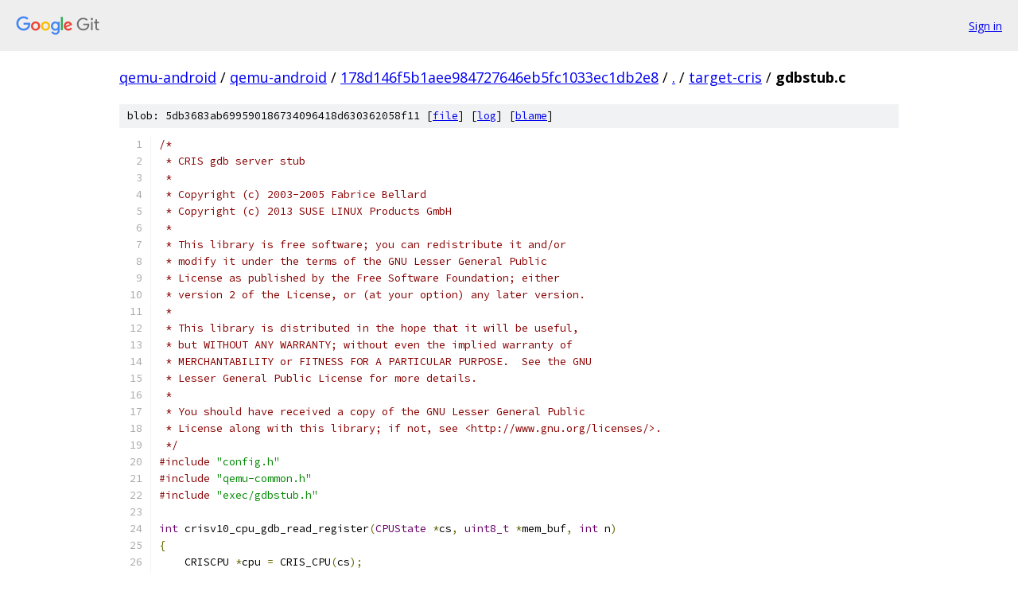

--- FILE ---
content_type: text/html; charset=utf-8
request_url: https://qemu-android.googlesource.com/qemu-android/+/178d146f5b1aee984727646eb5fc1033ec1db2e8/target-cris/gdbstub.c
body_size: 3329
content:
<!DOCTYPE html><html lang="en"><head><meta charset="utf-8"><meta name="viewport" content="width=device-width, initial-scale=1"><title>target-cris/gdbstub.c - qemu-android - Git at Google</title><link rel="stylesheet" type="text/css" href="/+static/base.css"><link rel="stylesheet" type="text/css" href="/+static/prettify/prettify.css"><!-- default customHeadTagPart --></head><body class="Site"><header class="Site-header"><div class="Header"><a class="Header-image" href="/"><img src="//www.gstatic.com/images/branding/lockups/2x/lockup_git_color_108x24dp.png" width="108" height="24" alt="Google Git"></a><div class="Header-menu"> <a class="Header-menuItem" href="https://accounts.google.com/AccountChooser?faa=1&amp;continue=https://qemu-android.googlesource.com/login/qemu-android/%2B/178d146f5b1aee984727646eb5fc1033ec1db2e8/target-cris/gdbstub.c">Sign in</a> </div></div></header><div class="Site-content"><div class="Container "><div class="Breadcrumbs"><a class="Breadcrumbs-crumb" href="/?format=HTML">qemu-android</a> / <a class="Breadcrumbs-crumb" href="/qemu-android/">qemu-android</a> / <a class="Breadcrumbs-crumb" href="/qemu-android/+/178d146f5b1aee984727646eb5fc1033ec1db2e8">178d146f5b1aee984727646eb5fc1033ec1db2e8</a> / <a class="Breadcrumbs-crumb" href="/qemu-android/+/178d146f5b1aee984727646eb5fc1033ec1db2e8/">.</a> / <a class="Breadcrumbs-crumb" href="/qemu-android/+/178d146f5b1aee984727646eb5fc1033ec1db2e8/target-cris">target-cris</a> / <span class="Breadcrumbs-crumb">gdbstub.c</span></div><div class="u-sha1 u-monospace BlobSha1">blob: 5db3683ab699590186734096418d630362058f11 [<a href="/qemu-android/+/178d146f5b1aee984727646eb5fc1033ec1db2e8/target-cris/gdbstub.c">file</a>] [<a href="/qemu-android/+log/178d146f5b1aee984727646eb5fc1033ec1db2e8/target-cris/gdbstub.c">log</a>] [<a href="/qemu-android/+blame/178d146f5b1aee984727646eb5fc1033ec1db2e8/target-cris/gdbstub.c">blame</a>]</div><table class="FileContents"><tr class="u-pre u-monospace FileContents-line"><td class="u-lineNum u-noSelect FileContents-lineNum" data-line-number="1"></td><td class="FileContents-lineContents" id="1"><span class="com">/*</span></td></tr><tr class="u-pre u-monospace FileContents-line"><td class="u-lineNum u-noSelect FileContents-lineNum" data-line-number="2"></td><td class="FileContents-lineContents" id="2"><span class="com"> * CRIS gdb server stub</span></td></tr><tr class="u-pre u-monospace FileContents-line"><td class="u-lineNum u-noSelect FileContents-lineNum" data-line-number="3"></td><td class="FileContents-lineContents" id="3"><span class="com"> *</span></td></tr><tr class="u-pre u-monospace FileContents-line"><td class="u-lineNum u-noSelect FileContents-lineNum" data-line-number="4"></td><td class="FileContents-lineContents" id="4"><span class="com"> * Copyright (c) 2003-2005 Fabrice Bellard</span></td></tr><tr class="u-pre u-monospace FileContents-line"><td class="u-lineNum u-noSelect FileContents-lineNum" data-line-number="5"></td><td class="FileContents-lineContents" id="5"><span class="com"> * Copyright (c) 2013 SUSE LINUX Products GmbH</span></td></tr><tr class="u-pre u-monospace FileContents-line"><td class="u-lineNum u-noSelect FileContents-lineNum" data-line-number="6"></td><td class="FileContents-lineContents" id="6"><span class="com"> *</span></td></tr><tr class="u-pre u-monospace FileContents-line"><td class="u-lineNum u-noSelect FileContents-lineNum" data-line-number="7"></td><td class="FileContents-lineContents" id="7"><span class="com"> * This library is free software; you can redistribute it and/or</span></td></tr><tr class="u-pre u-monospace FileContents-line"><td class="u-lineNum u-noSelect FileContents-lineNum" data-line-number="8"></td><td class="FileContents-lineContents" id="8"><span class="com"> * modify it under the terms of the GNU Lesser General Public</span></td></tr><tr class="u-pre u-monospace FileContents-line"><td class="u-lineNum u-noSelect FileContents-lineNum" data-line-number="9"></td><td class="FileContents-lineContents" id="9"><span class="com"> * License as published by the Free Software Foundation; either</span></td></tr><tr class="u-pre u-monospace FileContents-line"><td class="u-lineNum u-noSelect FileContents-lineNum" data-line-number="10"></td><td class="FileContents-lineContents" id="10"><span class="com"> * version 2 of the License, or (at your option) any later version.</span></td></tr><tr class="u-pre u-monospace FileContents-line"><td class="u-lineNum u-noSelect FileContents-lineNum" data-line-number="11"></td><td class="FileContents-lineContents" id="11"><span class="com"> *</span></td></tr><tr class="u-pre u-monospace FileContents-line"><td class="u-lineNum u-noSelect FileContents-lineNum" data-line-number="12"></td><td class="FileContents-lineContents" id="12"><span class="com"> * This library is distributed in the hope that it will be useful,</span></td></tr><tr class="u-pre u-monospace FileContents-line"><td class="u-lineNum u-noSelect FileContents-lineNum" data-line-number="13"></td><td class="FileContents-lineContents" id="13"><span class="com"> * but WITHOUT ANY WARRANTY; without even the implied warranty of</span></td></tr><tr class="u-pre u-monospace FileContents-line"><td class="u-lineNum u-noSelect FileContents-lineNum" data-line-number="14"></td><td class="FileContents-lineContents" id="14"><span class="com"> * MERCHANTABILITY or FITNESS FOR A PARTICULAR PURPOSE.  See the GNU</span></td></tr><tr class="u-pre u-monospace FileContents-line"><td class="u-lineNum u-noSelect FileContents-lineNum" data-line-number="15"></td><td class="FileContents-lineContents" id="15"><span class="com"> * Lesser General Public License for more details.</span></td></tr><tr class="u-pre u-monospace FileContents-line"><td class="u-lineNum u-noSelect FileContents-lineNum" data-line-number="16"></td><td class="FileContents-lineContents" id="16"><span class="com"> *</span></td></tr><tr class="u-pre u-monospace FileContents-line"><td class="u-lineNum u-noSelect FileContents-lineNum" data-line-number="17"></td><td class="FileContents-lineContents" id="17"><span class="com"> * You should have received a copy of the GNU Lesser General Public</span></td></tr><tr class="u-pre u-monospace FileContents-line"><td class="u-lineNum u-noSelect FileContents-lineNum" data-line-number="18"></td><td class="FileContents-lineContents" id="18"><span class="com"> * License along with this library; if not, see &lt;http://www.gnu.org/licenses/&gt;.</span></td></tr><tr class="u-pre u-monospace FileContents-line"><td class="u-lineNum u-noSelect FileContents-lineNum" data-line-number="19"></td><td class="FileContents-lineContents" id="19"><span class="com"> */</span></td></tr><tr class="u-pre u-monospace FileContents-line"><td class="u-lineNum u-noSelect FileContents-lineNum" data-line-number="20"></td><td class="FileContents-lineContents" id="20"><span class="com">#include</span><span class="pln"> </span><span class="str">&quot;config.h&quot;</span></td></tr><tr class="u-pre u-monospace FileContents-line"><td class="u-lineNum u-noSelect FileContents-lineNum" data-line-number="21"></td><td class="FileContents-lineContents" id="21"><span class="com">#include</span><span class="pln"> </span><span class="str">&quot;qemu-common.h&quot;</span></td></tr><tr class="u-pre u-monospace FileContents-line"><td class="u-lineNum u-noSelect FileContents-lineNum" data-line-number="22"></td><td class="FileContents-lineContents" id="22"><span class="com">#include</span><span class="pln"> </span><span class="str">&quot;exec/gdbstub.h&quot;</span></td></tr><tr class="u-pre u-monospace FileContents-line"><td class="u-lineNum u-noSelect FileContents-lineNum" data-line-number="23"></td><td class="FileContents-lineContents" id="23"></td></tr><tr class="u-pre u-monospace FileContents-line"><td class="u-lineNum u-noSelect FileContents-lineNum" data-line-number="24"></td><td class="FileContents-lineContents" id="24"><span class="typ">int</span><span class="pln"> crisv10_cpu_gdb_read_register</span><span class="pun">(</span><span class="typ">CPUState</span><span class="pln"> </span><span class="pun">*</span><span class="pln">cs</span><span class="pun">,</span><span class="pln"> </span><span class="typ">uint8_t</span><span class="pln"> </span><span class="pun">*</span><span class="pln">mem_buf</span><span class="pun">,</span><span class="pln"> </span><span class="typ">int</span><span class="pln"> n</span><span class="pun">)</span></td></tr><tr class="u-pre u-monospace FileContents-line"><td class="u-lineNum u-noSelect FileContents-lineNum" data-line-number="25"></td><td class="FileContents-lineContents" id="25"><span class="pun">{</span></td></tr><tr class="u-pre u-monospace FileContents-line"><td class="u-lineNum u-noSelect FileContents-lineNum" data-line-number="26"></td><td class="FileContents-lineContents" id="26"><span class="pln">    CRISCPU </span><span class="pun">*</span><span class="pln">cpu </span><span class="pun">=</span><span class="pln"> CRIS_CPU</span><span class="pun">(</span><span class="pln">cs</span><span class="pun">);</span></td></tr><tr class="u-pre u-monospace FileContents-line"><td class="u-lineNum u-noSelect FileContents-lineNum" data-line-number="27"></td><td class="FileContents-lineContents" id="27"><span class="pln">    </span><span class="typ">CPUCRISState</span><span class="pln"> </span><span class="pun">*</span><span class="pln">env </span><span class="pun">=</span><span class="pln"> </span><span class="pun">&amp;</span><span class="pln">cpu</span><span class="pun">-&gt;</span><span class="pln">env</span><span class="pun">;</span></td></tr><tr class="u-pre u-monospace FileContents-line"><td class="u-lineNum u-noSelect FileContents-lineNum" data-line-number="28"></td><td class="FileContents-lineContents" id="28"></td></tr><tr class="u-pre u-monospace FileContents-line"><td class="u-lineNum u-noSelect FileContents-lineNum" data-line-number="29"></td><td class="FileContents-lineContents" id="29"><span class="pln">    </span><span class="kwd">if</span><span class="pln"> </span><span class="pun">(</span><span class="pln">n </span><span class="pun">&lt;</span><span class="pln"> </span><span class="lit">15</span><span class="pun">)</span><span class="pln"> </span><span class="pun">{</span></td></tr><tr class="u-pre u-monospace FileContents-line"><td class="u-lineNum u-noSelect FileContents-lineNum" data-line-number="30"></td><td class="FileContents-lineContents" id="30"><span class="pln">        </span><span class="kwd">return</span><span class="pln"> gdb_get_reg32</span><span class="pun">(</span><span class="pln">mem_buf</span><span class="pun">,</span><span class="pln"> env</span><span class="pun">-&gt;</span><span class="pln">regs</span><span class="pun">[</span><span class="pln">n</span><span class="pun">]);</span></td></tr><tr class="u-pre u-monospace FileContents-line"><td class="u-lineNum u-noSelect FileContents-lineNum" data-line-number="31"></td><td class="FileContents-lineContents" id="31"><span class="pln">    </span><span class="pun">}</span></td></tr><tr class="u-pre u-monospace FileContents-line"><td class="u-lineNum u-noSelect FileContents-lineNum" data-line-number="32"></td><td class="FileContents-lineContents" id="32"></td></tr><tr class="u-pre u-monospace FileContents-line"><td class="u-lineNum u-noSelect FileContents-lineNum" data-line-number="33"></td><td class="FileContents-lineContents" id="33"><span class="pln">    </span><span class="kwd">if</span><span class="pln"> </span><span class="pun">(</span><span class="pln">n </span><span class="pun">==</span><span class="pln"> </span><span class="lit">15</span><span class="pun">)</span><span class="pln"> </span><span class="pun">{</span></td></tr><tr class="u-pre u-monospace FileContents-line"><td class="u-lineNum u-noSelect FileContents-lineNum" data-line-number="34"></td><td class="FileContents-lineContents" id="34"><span class="pln">        </span><span class="kwd">return</span><span class="pln"> gdb_get_reg32</span><span class="pun">(</span><span class="pln">mem_buf</span><span class="pun">,</span><span class="pln"> env</span><span class="pun">-&gt;</span><span class="pln">pc</span><span class="pun">);</span></td></tr><tr class="u-pre u-monospace FileContents-line"><td class="u-lineNum u-noSelect FileContents-lineNum" data-line-number="35"></td><td class="FileContents-lineContents" id="35"><span class="pln">    </span><span class="pun">}</span></td></tr><tr class="u-pre u-monospace FileContents-line"><td class="u-lineNum u-noSelect FileContents-lineNum" data-line-number="36"></td><td class="FileContents-lineContents" id="36"></td></tr><tr class="u-pre u-monospace FileContents-line"><td class="u-lineNum u-noSelect FileContents-lineNum" data-line-number="37"></td><td class="FileContents-lineContents" id="37"><span class="pln">    </span><span class="kwd">if</span><span class="pln"> </span><span class="pun">(</span><span class="pln">n </span><span class="pun">&lt;</span><span class="pln"> </span><span class="lit">32</span><span class="pun">)</span><span class="pln"> </span><span class="pun">{</span></td></tr><tr class="u-pre u-monospace FileContents-line"><td class="u-lineNum u-noSelect FileContents-lineNum" data-line-number="38"></td><td class="FileContents-lineContents" id="38"><span class="pln">        </span><span class="kwd">switch</span><span class="pln"> </span><span class="pun">(</span><span class="pln">n</span><span class="pun">)</span><span class="pln"> </span><span class="pun">{</span></td></tr><tr class="u-pre u-monospace FileContents-line"><td class="u-lineNum u-noSelect FileContents-lineNum" data-line-number="39"></td><td class="FileContents-lineContents" id="39"><span class="pln">        </span><span class="kwd">case</span><span class="pln"> </span><span class="lit">16</span><span class="pun">:</span></td></tr><tr class="u-pre u-monospace FileContents-line"><td class="u-lineNum u-noSelect FileContents-lineNum" data-line-number="40"></td><td class="FileContents-lineContents" id="40"><span class="pln">            </span><span class="kwd">return</span><span class="pln"> gdb_get_reg8</span><span class="pun">(</span><span class="pln">mem_buf</span><span class="pun">,</span><span class="pln"> env</span><span class="pun">-&gt;</span><span class="pln">pregs</span><span class="pun">[</span><span class="pln">n </span><span class="pun">-</span><span class="pln"> </span><span class="lit">16</span><span class="pun">]);</span></td></tr><tr class="u-pre u-monospace FileContents-line"><td class="u-lineNum u-noSelect FileContents-lineNum" data-line-number="41"></td><td class="FileContents-lineContents" id="41"><span class="pln">        </span><span class="kwd">case</span><span class="pln"> </span><span class="lit">17</span><span class="pun">:</span></td></tr><tr class="u-pre u-monospace FileContents-line"><td class="u-lineNum u-noSelect FileContents-lineNum" data-line-number="42"></td><td class="FileContents-lineContents" id="42"><span class="pln">            </span><span class="kwd">return</span><span class="pln"> gdb_get_reg8</span><span class="pun">(</span><span class="pln">mem_buf</span><span class="pun">,</span><span class="pln"> env</span><span class="pun">-&gt;</span><span class="pln">pregs</span><span class="pun">[</span><span class="pln">n </span><span class="pun">-</span><span class="pln"> </span><span class="lit">16</span><span class="pun">]);</span></td></tr><tr class="u-pre u-monospace FileContents-line"><td class="u-lineNum u-noSelect FileContents-lineNum" data-line-number="43"></td><td class="FileContents-lineContents" id="43"><span class="pln">        </span><span class="kwd">case</span><span class="pln"> </span><span class="lit">20</span><span class="pun">:</span></td></tr><tr class="u-pre u-monospace FileContents-line"><td class="u-lineNum u-noSelect FileContents-lineNum" data-line-number="44"></td><td class="FileContents-lineContents" id="44"><span class="pln">        </span><span class="kwd">case</span><span class="pln"> </span><span class="lit">21</span><span class="pun">:</span></td></tr><tr class="u-pre u-monospace FileContents-line"><td class="u-lineNum u-noSelect FileContents-lineNum" data-line-number="45"></td><td class="FileContents-lineContents" id="45"><span class="pln">            </span><span class="kwd">return</span><span class="pln"> gdb_get_reg16</span><span class="pun">(</span><span class="pln">mem_buf</span><span class="pun">,</span><span class="pln"> env</span><span class="pun">-&gt;</span><span class="pln">pregs</span><span class="pun">[</span><span class="pln">n </span><span class="pun">-</span><span class="pln"> </span><span class="lit">16</span><span class="pun">]);</span></td></tr><tr class="u-pre u-monospace FileContents-line"><td class="u-lineNum u-noSelect FileContents-lineNum" data-line-number="46"></td><td class="FileContents-lineContents" id="46"><span class="pln">        </span><span class="kwd">default</span><span class="pun">:</span></td></tr><tr class="u-pre u-monospace FileContents-line"><td class="u-lineNum u-noSelect FileContents-lineNum" data-line-number="47"></td><td class="FileContents-lineContents" id="47"><span class="pln">            </span><span class="kwd">if</span><span class="pln"> </span><span class="pun">(</span><span class="pln">n </span><span class="pun">&gt;=</span><span class="pln"> </span><span class="lit">23</span><span class="pun">)</span><span class="pln"> </span><span class="pun">{</span></td></tr><tr class="u-pre u-monospace FileContents-line"><td class="u-lineNum u-noSelect FileContents-lineNum" data-line-number="48"></td><td class="FileContents-lineContents" id="48"><span class="pln">                </span><span class="kwd">return</span><span class="pln"> gdb_get_reg32</span><span class="pun">(</span><span class="pln">mem_buf</span><span class="pun">,</span><span class="pln"> env</span><span class="pun">-&gt;</span><span class="pln">pregs</span><span class="pun">[</span><span class="pln">n </span><span class="pun">-</span><span class="pln"> </span><span class="lit">16</span><span class="pun">]);</span></td></tr><tr class="u-pre u-monospace FileContents-line"><td class="u-lineNum u-noSelect FileContents-lineNum" data-line-number="49"></td><td class="FileContents-lineContents" id="49"><span class="pln">            </span><span class="pun">}</span></td></tr><tr class="u-pre u-monospace FileContents-line"><td class="u-lineNum u-noSelect FileContents-lineNum" data-line-number="50"></td><td class="FileContents-lineContents" id="50"><span class="pln">            </span><span class="kwd">break</span><span class="pun">;</span></td></tr><tr class="u-pre u-monospace FileContents-line"><td class="u-lineNum u-noSelect FileContents-lineNum" data-line-number="51"></td><td class="FileContents-lineContents" id="51"><span class="pln">        </span><span class="pun">}</span></td></tr><tr class="u-pre u-monospace FileContents-line"><td class="u-lineNum u-noSelect FileContents-lineNum" data-line-number="52"></td><td class="FileContents-lineContents" id="52"><span class="pln">    </span><span class="pun">}</span></td></tr><tr class="u-pre u-monospace FileContents-line"><td class="u-lineNum u-noSelect FileContents-lineNum" data-line-number="53"></td><td class="FileContents-lineContents" id="53"><span class="pln">    </span><span class="kwd">return</span><span class="pln"> </span><span class="lit">0</span><span class="pun">;</span></td></tr><tr class="u-pre u-monospace FileContents-line"><td class="u-lineNum u-noSelect FileContents-lineNum" data-line-number="54"></td><td class="FileContents-lineContents" id="54"><span class="pun">}</span></td></tr><tr class="u-pre u-monospace FileContents-line"><td class="u-lineNum u-noSelect FileContents-lineNum" data-line-number="55"></td><td class="FileContents-lineContents" id="55"></td></tr><tr class="u-pre u-monospace FileContents-line"><td class="u-lineNum u-noSelect FileContents-lineNum" data-line-number="56"></td><td class="FileContents-lineContents" id="56"><span class="typ">int</span><span class="pln"> cris_cpu_gdb_read_register</span><span class="pun">(</span><span class="typ">CPUState</span><span class="pln"> </span><span class="pun">*</span><span class="pln">cs</span><span class="pun">,</span><span class="pln"> </span><span class="typ">uint8_t</span><span class="pln"> </span><span class="pun">*</span><span class="pln">mem_buf</span><span class="pun">,</span><span class="pln"> </span><span class="typ">int</span><span class="pln"> n</span><span class="pun">)</span></td></tr><tr class="u-pre u-monospace FileContents-line"><td class="u-lineNum u-noSelect FileContents-lineNum" data-line-number="57"></td><td class="FileContents-lineContents" id="57"><span class="pun">{</span></td></tr><tr class="u-pre u-monospace FileContents-line"><td class="u-lineNum u-noSelect FileContents-lineNum" data-line-number="58"></td><td class="FileContents-lineContents" id="58"><span class="pln">    CRISCPU </span><span class="pun">*</span><span class="pln">cpu </span><span class="pun">=</span><span class="pln"> CRIS_CPU</span><span class="pun">(</span><span class="pln">cs</span><span class="pun">);</span></td></tr><tr class="u-pre u-monospace FileContents-line"><td class="u-lineNum u-noSelect FileContents-lineNum" data-line-number="59"></td><td class="FileContents-lineContents" id="59"><span class="pln">    </span><span class="typ">CPUCRISState</span><span class="pln"> </span><span class="pun">*</span><span class="pln">env </span><span class="pun">=</span><span class="pln"> </span><span class="pun">&amp;</span><span class="pln">cpu</span><span class="pun">-&gt;</span><span class="pln">env</span><span class="pun">;</span></td></tr><tr class="u-pre u-monospace FileContents-line"><td class="u-lineNum u-noSelect FileContents-lineNum" data-line-number="60"></td><td class="FileContents-lineContents" id="60"><span class="pln">    </span><span class="typ">uint8_t</span><span class="pln"> srs</span><span class="pun">;</span></td></tr><tr class="u-pre u-monospace FileContents-line"><td class="u-lineNum u-noSelect FileContents-lineNum" data-line-number="61"></td><td class="FileContents-lineContents" id="61"></td></tr><tr class="u-pre u-monospace FileContents-line"><td class="u-lineNum u-noSelect FileContents-lineNum" data-line-number="62"></td><td class="FileContents-lineContents" id="62"><span class="pln">    srs </span><span class="pun">=</span><span class="pln"> env</span><span class="pun">-&gt;</span><span class="pln">pregs</span><span class="pun">[</span><span class="pln">PR_SRS</span><span class="pun">];</span></td></tr><tr class="u-pre u-monospace FileContents-line"><td class="u-lineNum u-noSelect FileContents-lineNum" data-line-number="63"></td><td class="FileContents-lineContents" id="63"><span class="pln">    </span><span class="kwd">if</span><span class="pln"> </span><span class="pun">(</span><span class="pln">n </span><span class="pun">&lt;</span><span class="pln"> </span><span class="lit">16</span><span class="pun">)</span><span class="pln"> </span><span class="pun">{</span></td></tr><tr class="u-pre u-monospace FileContents-line"><td class="u-lineNum u-noSelect FileContents-lineNum" data-line-number="64"></td><td class="FileContents-lineContents" id="64"><span class="pln">        </span><span class="kwd">return</span><span class="pln"> gdb_get_reg32</span><span class="pun">(</span><span class="pln">mem_buf</span><span class="pun">,</span><span class="pln"> env</span><span class="pun">-&gt;</span><span class="pln">regs</span><span class="pun">[</span><span class="pln">n</span><span class="pun">]);</span></td></tr><tr class="u-pre u-monospace FileContents-line"><td class="u-lineNum u-noSelect FileContents-lineNum" data-line-number="65"></td><td class="FileContents-lineContents" id="65"><span class="pln">    </span><span class="pun">}</span></td></tr><tr class="u-pre u-monospace FileContents-line"><td class="u-lineNum u-noSelect FileContents-lineNum" data-line-number="66"></td><td class="FileContents-lineContents" id="66"></td></tr><tr class="u-pre u-monospace FileContents-line"><td class="u-lineNum u-noSelect FileContents-lineNum" data-line-number="67"></td><td class="FileContents-lineContents" id="67"><span class="pln">    </span><span class="kwd">if</span><span class="pln"> </span><span class="pun">(</span><span class="pln">n </span><span class="pun">&gt;=</span><span class="pln"> </span><span class="lit">21</span><span class="pln"> </span><span class="pun">&amp;&amp;</span><span class="pln"> n </span><span class="pun">&lt;</span><span class="pln"> </span><span class="lit">32</span><span class="pun">)</span><span class="pln"> </span><span class="pun">{</span></td></tr><tr class="u-pre u-monospace FileContents-line"><td class="u-lineNum u-noSelect FileContents-lineNum" data-line-number="68"></td><td class="FileContents-lineContents" id="68"><span class="pln">        </span><span class="kwd">return</span><span class="pln"> gdb_get_reg32</span><span class="pun">(</span><span class="pln">mem_buf</span><span class="pun">,</span><span class="pln"> env</span><span class="pun">-&gt;</span><span class="pln">pregs</span><span class="pun">[</span><span class="pln">n </span><span class="pun">-</span><span class="pln"> </span><span class="lit">16</span><span class="pun">]);</span></td></tr><tr class="u-pre u-monospace FileContents-line"><td class="u-lineNum u-noSelect FileContents-lineNum" data-line-number="69"></td><td class="FileContents-lineContents" id="69"><span class="pln">    </span><span class="pun">}</span></td></tr><tr class="u-pre u-monospace FileContents-line"><td class="u-lineNum u-noSelect FileContents-lineNum" data-line-number="70"></td><td class="FileContents-lineContents" id="70"><span class="pln">    </span><span class="kwd">if</span><span class="pln"> </span><span class="pun">(</span><span class="pln">n </span><span class="pun">&gt;=</span><span class="pln"> </span><span class="lit">33</span><span class="pln"> </span><span class="pun">&amp;&amp;</span><span class="pln"> n </span><span class="pun">&lt;</span><span class="pln"> </span><span class="lit">49</span><span class="pun">)</span><span class="pln"> </span><span class="pun">{</span></td></tr><tr class="u-pre u-monospace FileContents-line"><td class="u-lineNum u-noSelect FileContents-lineNum" data-line-number="71"></td><td class="FileContents-lineContents" id="71"><span class="pln">        </span><span class="kwd">return</span><span class="pln"> gdb_get_reg32</span><span class="pun">(</span><span class="pln">mem_buf</span><span class="pun">,</span><span class="pln"> env</span><span class="pun">-&gt;</span><span class="pln">sregs</span><span class="pun">[</span><span class="pln">srs</span><span class="pun">][</span><span class="pln">n </span><span class="pun">-</span><span class="pln"> </span><span class="lit">33</span><span class="pun">]);</span></td></tr><tr class="u-pre u-monospace FileContents-line"><td class="u-lineNum u-noSelect FileContents-lineNum" data-line-number="72"></td><td class="FileContents-lineContents" id="72"><span class="pln">    </span><span class="pun">}</span></td></tr><tr class="u-pre u-monospace FileContents-line"><td class="u-lineNum u-noSelect FileContents-lineNum" data-line-number="73"></td><td class="FileContents-lineContents" id="73"><span class="pln">    </span><span class="kwd">switch</span><span class="pln"> </span><span class="pun">(</span><span class="pln">n</span><span class="pun">)</span><span class="pln"> </span><span class="pun">{</span></td></tr><tr class="u-pre u-monospace FileContents-line"><td class="u-lineNum u-noSelect FileContents-lineNum" data-line-number="74"></td><td class="FileContents-lineContents" id="74"><span class="pln">    </span><span class="kwd">case</span><span class="pln"> </span><span class="lit">16</span><span class="pun">:</span></td></tr><tr class="u-pre u-monospace FileContents-line"><td class="u-lineNum u-noSelect FileContents-lineNum" data-line-number="75"></td><td class="FileContents-lineContents" id="75"><span class="pln">        </span><span class="kwd">return</span><span class="pln"> gdb_get_reg8</span><span class="pun">(</span><span class="pln">mem_buf</span><span class="pun">,</span><span class="pln"> env</span><span class="pun">-&gt;</span><span class="pln">pregs</span><span class="pun">[</span><span class="lit">0</span><span class="pun">]);</span></td></tr><tr class="u-pre u-monospace FileContents-line"><td class="u-lineNum u-noSelect FileContents-lineNum" data-line-number="76"></td><td class="FileContents-lineContents" id="76"><span class="pln">    </span><span class="kwd">case</span><span class="pln"> </span><span class="lit">17</span><span class="pun">:</span></td></tr><tr class="u-pre u-monospace FileContents-line"><td class="u-lineNum u-noSelect FileContents-lineNum" data-line-number="77"></td><td class="FileContents-lineContents" id="77"><span class="pln">        </span><span class="kwd">return</span><span class="pln"> gdb_get_reg8</span><span class="pun">(</span><span class="pln">mem_buf</span><span class="pun">,</span><span class="pln"> env</span><span class="pun">-&gt;</span><span class="pln">pregs</span><span class="pun">[</span><span class="lit">1</span><span class="pun">]);</span></td></tr><tr class="u-pre u-monospace FileContents-line"><td class="u-lineNum u-noSelect FileContents-lineNum" data-line-number="78"></td><td class="FileContents-lineContents" id="78"><span class="pln">    </span><span class="kwd">case</span><span class="pln"> </span><span class="lit">18</span><span class="pun">:</span></td></tr><tr class="u-pre u-monospace FileContents-line"><td class="u-lineNum u-noSelect FileContents-lineNum" data-line-number="79"></td><td class="FileContents-lineContents" id="79"><span class="pln">        </span><span class="kwd">return</span><span class="pln"> gdb_get_reg32</span><span class="pun">(</span><span class="pln">mem_buf</span><span class="pun">,</span><span class="pln"> env</span><span class="pun">-&gt;</span><span class="pln">pregs</span><span class="pun">[</span><span class="lit">2</span><span class="pun">]);</span></td></tr><tr class="u-pre u-monospace FileContents-line"><td class="u-lineNum u-noSelect FileContents-lineNum" data-line-number="80"></td><td class="FileContents-lineContents" id="80"><span class="pln">    </span><span class="kwd">case</span><span class="pln"> </span><span class="lit">19</span><span class="pun">:</span></td></tr><tr class="u-pre u-monospace FileContents-line"><td class="u-lineNum u-noSelect FileContents-lineNum" data-line-number="81"></td><td class="FileContents-lineContents" id="81"><span class="pln">        </span><span class="kwd">return</span><span class="pln"> gdb_get_reg8</span><span class="pun">(</span><span class="pln">mem_buf</span><span class="pun">,</span><span class="pln"> srs</span><span class="pun">);</span></td></tr><tr class="u-pre u-monospace FileContents-line"><td class="u-lineNum u-noSelect FileContents-lineNum" data-line-number="82"></td><td class="FileContents-lineContents" id="82"><span class="pln">    </span><span class="kwd">case</span><span class="pln"> </span><span class="lit">20</span><span class="pun">:</span></td></tr><tr class="u-pre u-monospace FileContents-line"><td class="u-lineNum u-noSelect FileContents-lineNum" data-line-number="83"></td><td class="FileContents-lineContents" id="83"><span class="pln">        </span><span class="kwd">return</span><span class="pln"> gdb_get_reg16</span><span class="pun">(</span><span class="pln">mem_buf</span><span class="pun">,</span><span class="pln"> env</span><span class="pun">-&gt;</span><span class="pln">pregs</span><span class="pun">[</span><span class="lit">4</span><span class="pun">]);</span></td></tr><tr class="u-pre u-monospace FileContents-line"><td class="u-lineNum u-noSelect FileContents-lineNum" data-line-number="84"></td><td class="FileContents-lineContents" id="84"><span class="pln">    </span><span class="kwd">case</span><span class="pln"> </span><span class="lit">32</span><span class="pun">:</span></td></tr><tr class="u-pre u-monospace FileContents-line"><td class="u-lineNum u-noSelect FileContents-lineNum" data-line-number="85"></td><td class="FileContents-lineContents" id="85"><span class="pln">        </span><span class="kwd">return</span><span class="pln"> gdb_get_reg32</span><span class="pun">(</span><span class="pln">mem_buf</span><span class="pun">,</span><span class="pln"> env</span><span class="pun">-&gt;</span><span class="pln">pc</span><span class="pun">);</span></td></tr><tr class="u-pre u-monospace FileContents-line"><td class="u-lineNum u-noSelect FileContents-lineNum" data-line-number="86"></td><td class="FileContents-lineContents" id="86"><span class="pln">    </span><span class="pun">}</span></td></tr><tr class="u-pre u-monospace FileContents-line"><td class="u-lineNum u-noSelect FileContents-lineNum" data-line-number="87"></td><td class="FileContents-lineContents" id="87"></td></tr><tr class="u-pre u-monospace FileContents-line"><td class="u-lineNum u-noSelect FileContents-lineNum" data-line-number="88"></td><td class="FileContents-lineContents" id="88"><span class="pln">    </span><span class="kwd">return</span><span class="pln"> </span><span class="lit">0</span><span class="pun">;</span></td></tr><tr class="u-pre u-monospace FileContents-line"><td class="u-lineNum u-noSelect FileContents-lineNum" data-line-number="89"></td><td class="FileContents-lineContents" id="89"><span class="pun">}</span></td></tr><tr class="u-pre u-monospace FileContents-line"><td class="u-lineNum u-noSelect FileContents-lineNum" data-line-number="90"></td><td class="FileContents-lineContents" id="90"></td></tr><tr class="u-pre u-monospace FileContents-line"><td class="u-lineNum u-noSelect FileContents-lineNum" data-line-number="91"></td><td class="FileContents-lineContents" id="91"><span class="typ">int</span><span class="pln"> cris_cpu_gdb_write_register</span><span class="pun">(</span><span class="typ">CPUState</span><span class="pln"> </span><span class="pun">*</span><span class="pln">cs</span><span class="pun">,</span><span class="pln"> </span><span class="typ">uint8_t</span><span class="pln"> </span><span class="pun">*</span><span class="pln">mem_buf</span><span class="pun">,</span><span class="pln"> </span><span class="typ">int</span><span class="pln"> n</span><span class="pun">)</span></td></tr><tr class="u-pre u-monospace FileContents-line"><td class="u-lineNum u-noSelect FileContents-lineNum" data-line-number="92"></td><td class="FileContents-lineContents" id="92"><span class="pun">{</span></td></tr><tr class="u-pre u-monospace FileContents-line"><td class="u-lineNum u-noSelect FileContents-lineNum" data-line-number="93"></td><td class="FileContents-lineContents" id="93"><span class="pln">    CRISCPU </span><span class="pun">*</span><span class="pln">cpu </span><span class="pun">=</span><span class="pln"> CRIS_CPU</span><span class="pun">(</span><span class="pln">cs</span><span class="pun">);</span></td></tr><tr class="u-pre u-monospace FileContents-line"><td class="u-lineNum u-noSelect FileContents-lineNum" data-line-number="94"></td><td class="FileContents-lineContents" id="94"><span class="pln">    </span><span class="typ">CPUCRISState</span><span class="pln"> </span><span class="pun">*</span><span class="pln">env </span><span class="pun">=</span><span class="pln"> </span><span class="pun">&amp;</span><span class="pln">cpu</span><span class="pun">-&gt;</span><span class="pln">env</span><span class="pun">;</span></td></tr><tr class="u-pre u-monospace FileContents-line"><td class="u-lineNum u-noSelect FileContents-lineNum" data-line-number="95"></td><td class="FileContents-lineContents" id="95"><span class="pln">    </span><span class="typ">uint32_t</span><span class="pln"> tmp</span><span class="pun">;</span></td></tr><tr class="u-pre u-monospace FileContents-line"><td class="u-lineNum u-noSelect FileContents-lineNum" data-line-number="96"></td><td class="FileContents-lineContents" id="96"></td></tr><tr class="u-pre u-monospace FileContents-line"><td class="u-lineNum u-noSelect FileContents-lineNum" data-line-number="97"></td><td class="FileContents-lineContents" id="97"><span class="pln">    </span><span class="kwd">if</span><span class="pln"> </span><span class="pun">(</span><span class="pln">n </span><span class="pun">&gt;</span><span class="pln"> </span><span class="lit">49</span><span class="pun">)</span><span class="pln"> </span><span class="pun">{</span></td></tr><tr class="u-pre u-monospace FileContents-line"><td class="u-lineNum u-noSelect FileContents-lineNum" data-line-number="98"></td><td class="FileContents-lineContents" id="98"><span class="pln">        </span><span class="kwd">return</span><span class="pln"> </span><span class="lit">0</span><span class="pun">;</span></td></tr><tr class="u-pre u-monospace FileContents-line"><td class="u-lineNum u-noSelect FileContents-lineNum" data-line-number="99"></td><td class="FileContents-lineContents" id="99"><span class="pln">    </span><span class="pun">}</span></td></tr><tr class="u-pre u-monospace FileContents-line"><td class="u-lineNum u-noSelect FileContents-lineNum" data-line-number="100"></td><td class="FileContents-lineContents" id="100"></td></tr><tr class="u-pre u-monospace FileContents-line"><td class="u-lineNum u-noSelect FileContents-lineNum" data-line-number="101"></td><td class="FileContents-lineContents" id="101"><span class="pln">    tmp </span><span class="pun">=</span><span class="pln"> ldl_p</span><span class="pun">(</span><span class="pln">mem_buf</span><span class="pun">);</span></td></tr><tr class="u-pre u-monospace FileContents-line"><td class="u-lineNum u-noSelect FileContents-lineNum" data-line-number="102"></td><td class="FileContents-lineContents" id="102"></td></tr><tr class="u-pre u-monospace FileContents-line"><td class="u-lineNum u-noSelect FileContents-lineNum" data-line-number="103"></td><td class="FileContents-lineContents" id="103"><span class="pln">    </span><span class="kwd">if</span><span class="pln"> </span><span class="pun">(</span><span class="pln">n </span><span class="pun">&lt;</span><span class="pln"> </span><span class="lit">16</span><span class="pun">)</span><span class="pln"> </span><span class="pun">{</span></td></tr><tr class="u-pre u-monospace FileContents-line"><td class="u-lineNum u-noSelect FileContents-lineNum" data-line-number="104"></td><td class="FileContents-lineContents" id="104"><span class="pln">        env</span><span class="pun">-&gt;</span><span class="pln">regs</span><span class="pun">[</span><span class="pln">n</span><span class="pun">]</span><span class="pln"> </span><span class="pun">=</span><span class="pln"> tmp</span><span class="pun">;</span></td></tr><tr class="u-pre u-monospace FileContents-line"><td class="u-lineNum u-noSelect FileContents-lineNum" data-line-number="105"></td><td class="FileContents-lineContents" id="105"><span class="pln">    </span><span class="pun">}</span></td></tr><tr class="u-pre u-monospace FileContents-line"><td class="u-lineNum u-noSelect FileContents-lineNum" data-line-number="106"></td><td class="FileContents-lineContents" id="106"></td></tr><tr class="u-pre u-monospace FileContents-line"><td class="u-lineNum u-noSelect FileContents-lineNum" data-line-number="107"></td><td class="FileContents-lineContents" id="107"><span class="pln">    </span><span class="kwd">if</span><span class="pln"> </span><span class="pun">(</span><span class="pln">n </span><span class="pun">&gt;=</span><span class="pln"> </span><span class="lit">21</span><span class="pln"> </span><span class="pun">&amp;&amp;</span><span class="pln"> n </span><span class="pun">&lt;</span><span class="pln"> </span><span class="lit">32</span><span class="pun">)</span><span class="pln"> </span><span class="pun">{</span></td></tr><tr class="u-pre u-monospace FileContents-line"><td class="u-lineNum u-noSelect FileContents-lineNum" data-line-number="108"></td><td class="FileContents-lineContents" id="108"><span class="pln">        env</span><span class="pun">-&gt;</span><span class="pln">pregs</span><span class="pun">[</span><span class="pln">n </span><span class="pun">-</span><span class="pln"> </span><span class="lit">16</span><span class="pun">]</span><span class="pln"> </span><span class="pun">=</span><span class="pln"> tmp</span><span class="pun">;</span></td></tr><tr class="u-pre u-monospace FileContents-line"><td class="u-lineNum u-noSelect FileContents-lineNum" data-line-number="109"></td><td class="FileContents-lineContents" id="109"><span class="pln">    </span><span class="pun">}</span></td></tr><tr class="u-pre u-monospace FileContents-line"><td class="u-lineNum u-noSelect FileContents-lineNum" data-line-number="110"></td><td class="FileContents-lineContents" id="110"></td></tr><tr class="u-pre u-monospace FileContents-line"><td class="u-lineNum u-noSelect FileContents-lineNum" data-line-number="111"></td><td class="FileContents-lineContents" id="111"><span class="pln">    </span><span class="com">/* FIXME: Should support function regs be writable?  */</span></td></tr><tr class="u-pre u-monospace FileContents-line"><td class="u-lineNum u-noSelect FileContents-lineNum" data-line-number="112"></td><td class="FileContents-lineContents" id="112"><span class="pln">    </span><span class="kwd">switch</span><span class="pln"> </span><span class="pun">(</span><span class="pln">n</span><span class="pun">)</span><span class="pln"> </span><span class="pun">{</span></td></tr><tr class="u-pre u-monospace FileContents-line"><td class="u-lineNum u-noSelect FileContents-lineNum" data-line-number="113"></td><td class="FileContents-lineContents" id="113"><span class="pln">    </span><span class="kwd">case</span><span class="pln"> </span><span class="lit">16</span><span class="pun">:</span></td></tr><tr class="u-pre u-monospace FileContents-line"><td class="u-lineNum u-noSelect FileContents-lineNum" data-line-number="114"></td><td class="FileContents-lineContents" id="114"><span class="pln">        </span><span class="kwd">return</span><span class="pln"> </span><span class="lit">1</span><span class="pun">;</span></td></tr><tr class="u-pre u-monospace FileContents-line"><td class="u-lineNum u-noSelect FileContents-lineNum" data-line-number="115"></td><td class="FileContents-lineContents" id="115"><span class="pln">    </span><span class="kwd">case</span><span class="pln"> </span><span class="lit">17</span><span class="pun">:</span></td></tr><tr class="u-pre u-monospace FileContents-line"><td class="u-lineNum u-noSelect FileContents-lineNum" data-line-number="116"></td><td class="FileContents-lineContents" id="116"><span class="pln">        </span><span class="kwd">return</span><span class="pln"> </span><span class="lit">1</span><span class="pun">;</span></td></tr><tr class="u-pre u-monospace FileContents-line"><td class="u-lineNum u-noSelect FileContents-lineNum" data-line-number="117"></td><td class="FileContents-lineContents" id="117"><span class="pln">    </span><span class="kwd">case</span><span class="pln"> </span><span class="lit">18</span><span class="pun">:</span></td></tr><tr class="u-pre u-monospace FileContents-line"><td class="u-lineNum u-noSelect FileContents-lineNum" data-line-number="118"></td><td class="FileContents-lineContents" id="118"><span class="pln">        env</span><span class="pun">-&gt;</span><span class="pln">pregs</span><span class="pun">[</span><span class="pln">PR_PID</span><span class="pun">]</span><span class="pln"> </span><span class="pun">=</span><span class="pln"> tmp</span><span class="pun">;</span></td></tr><tr class="u-pre u-monospace FileContents-line"><td class="u-lineNum u-noSelect FileContents-lineNum" data-line-number="119"></td><td class="FileContents-lineContents" id="119"><span class="pln">        </span><span class="kwd">break</span><span class="pun">;</span></td></tr><tr class="u-pre u-monospace FileContents-line"><td class="u-lineNum u-noSelect FileContents-lineNum" data-line-number="120"></td><td class="FileContents-lineContents" id="120"><span class="pln">    </span><span class="kwd">case</span><span class="pln"> </span><span class="lit">19</span><span class="pun">:</span></td></tr><tr class="u-pre u-monospace FileContents-line"><td class="u-lineNum u-noSelect FileContents-lineNum" data-line-number="121"></td><td class="FileContents-lineContents" id="121"><span class="pln">        </span><span class="kwd">return</span><span class="pln"> </span><span class="lit">1</span><span class="pun">;</span></td></tr><tr class="u-pre u-monospace FileContents-line"><td class="u-lineNum u-noSelect FileContents-lineNum" data-line-number="122"></td><td class="FileContents-lineContents" id="122"><span class="pln">    </span><span class="kwd">case</span><span class="pln"> </span><span class="lit">20</span><span class="pun">:</span></td></tr><tr class="u-pre u-monospace FileContents-line"><td class="u-lineNum u-noSelect FileContents-lineNum" data-line-number="123"></td><td class="FileContents-lineContents" id="123"><span class="pln">        </span><span class="kwd">return</span><span class="pln"> </span><span class="lit">2</span><span class="pun">;</span></td></tr><tr class="u-pre u-monospace FileContents-line"><td class="u-lineNum u-noSelect FileContents-lineNum" data-line-number="124"></td><td class="FileContents-lineContents" id="124"><span class="pln">    </span><span class="kwd">case</span><span class="pln"> </span><span class="lit">32</span><span class="pun">:</span></td></tr><tr class="u-pre u-monospace FileContents-line"><td class="u-lineNum u-noSelect FileContents-lineNum" data-line-number="125"></td><td class="FileContents-lineContents" id="125"><span class="pln">        env</span><span class="pun">-&gt;</span><span class="pln">pc </span><span class="pun">=</span><span class="pln"> tmp</span><span class="pun">;</span></td></tr><tr class="u-pre u-monospace FileContents-line"><td class="u-lineNum u-noSelect FileContents-lineNum" data-line-number="126"></td><td class="FileContents-lineContents" id="126"><span class="pln">        </span><span class="kwd">break</span><span class="pun">;</span></td></tr><tr class="u-pre u-monospace FileContents-line"><td class="u-lineNum u-noSelect FileContents-lineNum" data-line-number="127"></td><td class="FileContents-lineContents" id="127"><span class="pln">    </span><span class="pun">}</span></td></tr><tr class="u-pre u-monospace FileContents-line"><td class="u-lineNum u-noSelect FileContents-lineNum" data-line-number="128"></td><td class="FileContents-lineContents" id="128"></td></tr><tr class="u-pre u-monospace FileContents-line"><td class="u-lineNum u-noSelect FileContents-lineNum" data-line-number="129"></td><td class="FileContents-lineContents" id="129"><span class="pln">    </span><span class="kwd">return</span><span class="pln"> </span><span class="lit">4</span><span class="pun">;</span></td></tr><tr class="u-pre u-monospace FileContents-line"><td class="u-lineNum u-noSelect FileContents-lineNum" data-line-number="130"></td><td class="FileContents-lineContents" id="130"><span class="pun">}</span></td></tr></table><script nonce="7Zg-be09_IJgbPKQcwFarw">for (let lineNumEl of document.querySelectorAll('td.u-lineNum')) {lineNumEl.onclick = () => {window.location.hash = `#${lineNumEl.getAttribute('data-line-number')}`;};}</script></div> <!-- Container --></div> <!-- Site-content --><footer class="Site-footer"><div class="Footer"><span class="Footer-poweredBy">Powered by <a href="https://gerrit.googlesource.com/gitiles/">Gitiles</a>| <a href="https://policies.google.com/privacy">Privacy</a>| <a href="https://policies.google.com/terms">Terms</a></span><span class="Footer-formats"><a class="u-monospace Footer-formatsItem" href="?format=TEXT">txt</a> <a class="u-monospace Footer-formatsItem" href="?format=JSON">json</a></span></div></footer></body></html>